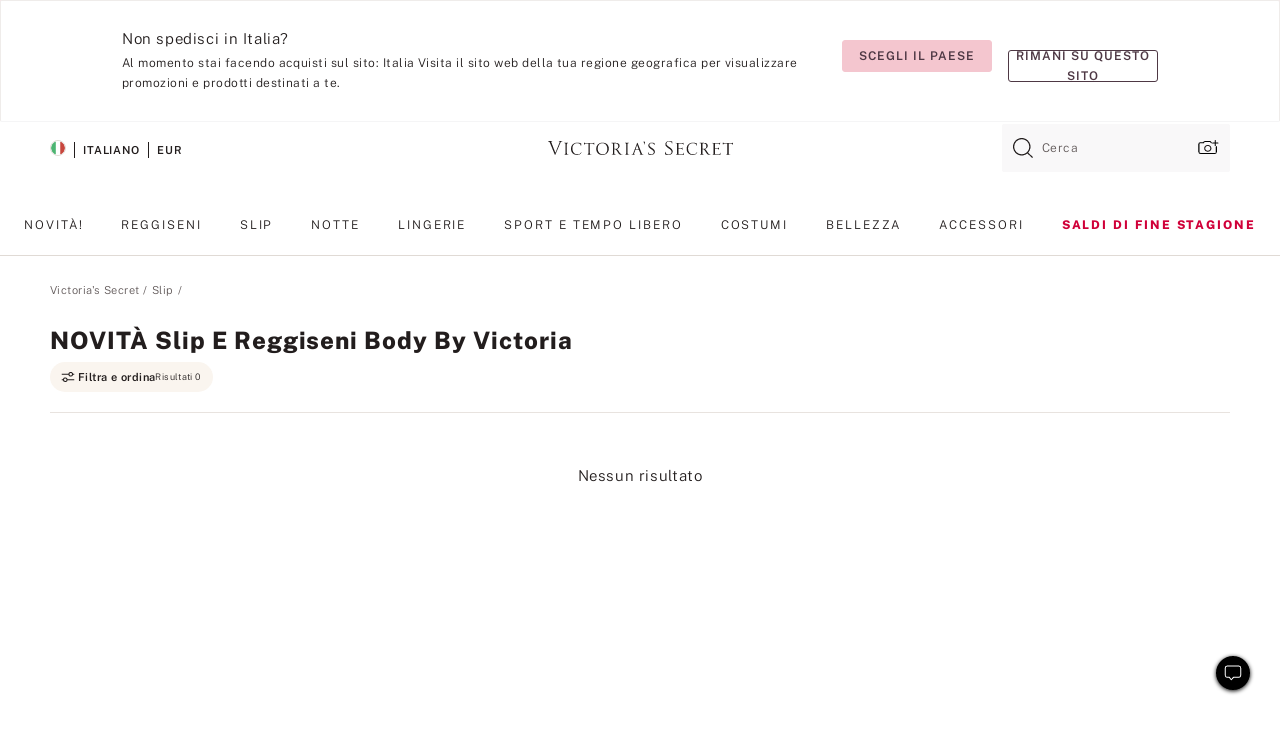

--- FILE ---
content_type: text/html;charset=UTF-8
request_url: https://it.victoriassecret.com/it/vs/panties/body-by-victoria-collection?filter=size%3AS
body_size: 4817
content:
<!DOCTYPE html><html lang="it" class="desktop " data-theme="vs" data-brand="vs" data-basic="true"><head><script id="earlyBootstrap">(()=>{const e=document.cookie,t=e.indexOf("APPTYPE="),a=document.documentElement.classList,s=document.currentScript.dataset;if(t>=0){a.add("is-app");const i=t+8,r=e.slice(i);let n="";r.startsWith("IOSHANDHELD")?(a.add("is-app-ios"),s.appPlatform="ios",n=e.slice(i+12)):r.startsWith("ANDROIDHANDHELD")&&(a.add("is-app-android"),s.appPlatform="android",n=e.slice(i+16)),n.startsWith("VS")?s.appBrand="vs":n.startsWith("PN")&&(s.appBrand="pn"),s.appPlatform&&s.appBrand&&(s.appType=s.appPlatform+"-"+s.appBrand)}if(("true"===new URL(window.location.href).searchParams.get("isNativeShopTabEnabled")||"true"===sessionStorage.getItem("isNativeShopTabEnabled"))&&(document.documentElement.classList.add("is-native-shop-tab-enabled"),sessionStorage.setItem("isNativeShopTabEnabled","true")),performance.getEntriesByType)for(const{serverTiming:e}of performance.getEntriesByType("navigation"))if(e)for(const{name:t,description:a}of e)"ssrStatus"===t?s.ssrStatus=a:"basicStatus"===t?s.basicStatus=a:"renderSource"===t?s.renderSource=a:"peceActive"===t&&(s.peceActive=a)})();</script><meta charSet="utf-8"/><meta name="viewport" id="viewport-settings" content="width=device-width, initial-scale=1, minimum-scale=1"/><meta property="og:type" content="website"/><meta property="og:site_name" content="Victoria&#x27;s Secret"/><meta name="twitter:site" content="@VictoriasSecret"/><meta property="og:image" content="https://www.victoriassecret.com/assets/m4962-Um5P08hyQ0YL8s9SLn9RQ/images/default-share.png"/><meta name="twitter:card" content="summary_large_image"/><meta property="og:title" content="NOVITÀ Slip e reggiseni Body by Victoria – Victoria&#x27;s Secret"/><meta name="description" content="Scopri la nostra NUOVA collezione di slip e reggiseni Body by Victoria di Victoria&#39;s Secret per trovare il look perfetto. Solo su Victoria&#39;s Secret."/><meta property="og:description" content="Scopri la nostra NUOVA collezione di slip e reggiseni Body by Victoria di Victoria&#39;s Secret per trovare il look perfetto. Solo su Victoria&#39;s Secret."/><link rel="icon" sizes="48x48" href="https://it.victoriassecret.com/assets/m4962-Um5P08hyQ0YL8s9SLn9RQ/favicon.ico"/><link rel="apple-touch-icon" sizes="180x180" href="https://www.victoriassecret.com/assets/m4962-Um5P08hyQ0YL8s9SLn9RQ/images/apple-touch-icon.png"/><link rel="apple-touch-icon" href="https://www.victoriassecret.com/assets/m4962-Um5P08hyQ0YL8s9SLn9RQ/images/apple-touch-icon.png"/><link rel="icon" sizes="192x192" href="https://www.victoriassecret.com/assets/m4962-Um5P08hyQ0YL8s9SLn9RQ/images/android-chrome-192x192.png"/><meta name="format-detection" content="telephone=no"/> <link rel="alternate" mpdisurl href="https://www.victoriassecret.com/us/vs/panties/body-by-victoria-collection" hrefLang="x-default"/><link rel="alternate" mpdisurl href="https://www.victoriassecret.com/at/vs/panties/body-by-victoria-collection" hrefLang="en-AT"/><link rel="alternate" mpdisurl href="https://www.victoriassecret.com/au/vs/panties/body-by-victoria-collection" hrefLang="en-AU"/><link rel="alternate" mpdisurl href="https://www.victoriassecret.com/be/vs/panties/body-by-victoria-collection" hrefLang="en-BE"/><link rel="alternate" mpdisurl href="https://www.victoriassecret.com/ca/vs/panties/body-by-victoria-collection" hrefLang="en-CA"/><link rel="alternate" mpdisurl href="https://www.victoriassecret.com/ch/vs/panties/body-by-victoria-collection" hrefLang="en-CH"/><link rel="alternate" mpdisurl href="https://www.victoriassecret.com/cz/vs/panties/body-by-victoria-collection" hrefLang="en-CZ"/><link rel="alternate" mpdisurl href="https://www.victoriassecret.com/de/vs/panties/body-by-victoria-collection" hrefLang="en-DE"/><link rel="alternate" mpdisurl href="https://www.victoriassecret.com/fr/vs/panties/body-by-victoria-collection" hrefLang="en-FR"/><link rel="alternate" mpdisurl href="https://www.victoriassecret.com/gr/vs/panties/body-by-victoria-collection" hrefLang="en-GR"/><link rel="alternate" mpdisurl href="https://www.victoriassecret.com/hk/vs/panties/body-by-victoria-collection" hrefLang="en-HK"/><link rel="alternate" mpdisurl href="https://www.victoriassecret.com/in/vs/panties/body-by-victoria-collection" hrefLang="en-IN"/><link rel="alternate" mpdisurl href="https://www.victoriassecret.com/jp/vs/panties/body-by-victoria-collection" hrefLang="en-JP"/><link rel="alternate" mpdisurl href="https://www.victoriassecret.com/kr/vs/panties/body-by-victoria-collection" hrefLang="en-KR"/><link rel="alternate" mpdisurl href="https://www.victoriassecret.com/mx/vs/panties/body-by-victoria-collection" hrefLang="en-MX"/><link rel="alternate" mpdisurl href="https://www.victoriassecret.com/nl/vs/panties/body-by-victoria-collection" hrefLang="en-NL"/><link rel="alternate" mpdisurl href="https://www.victoriassecret.com/no/vs/panties/body-by-victoria-collection" hrefLang="en-NO"/><link rel="alternate" mpdisurl href="https://www.victoriassecret.com/nz/vs/panties/body-by-victoria-collection" hrefLang="en-NZ"/><link rel="alternate" mpdisurl href="https://www.victoriassecret.com/ro/vs/panties/body-by-victoria-collection" hrefLang="en-RO"/><link rel="alternate" mpdisurl href="https://www.victoriassecret.com/se/vs/panties/body-by-victoria-collection" hrefLang="en-SE"/><link rel="alternate" mpdisurl href="https://www.victoriassecret.com/sg/vs/panties/body-by-victoria-collection" hrefLang="en-SG"/><link rel="alternate" mpdisurl href="https://www.victoriassecret.com/sk/vs/panties/body-by-victoria-collection" hrefLang="en-SK"/><link rel="alternate" mpdisurl href="https://www.victoriassecret.com/us/vs/panties/body-by-victoria-collection" hrefLang="en-US"/><link rel="alternate" mpdisurl href="https://fr.victoriassecret.com/be/vs/panties/body-by-victoria-collection" hrefLang="fr-BE"/><link rel="alternate" mpdisurl href="https://fr.victoriassecret.com/bf/vs/panties/body-by-victoria-collection" hrefLang="fr-BF"/><link rel="alternate" mpdisurl href="https://fr.victoriassecret.com/ch/vs/panties/body-by-victoria-collection" hrefLang="fr-CH"/><link rel="alternate" mpdisurl href="https://fr.victoriassecret.com/fr/vs/panties/body-by-victoria-collection" hrefLang="fr-FR"/><link rel="alternate" mpdisurl href="https://frca.victoriassecret.com/ca/vs/panties/body-by-victoria-collection" hrefLang="fr-CA"/><link rel="alternate" mpdisurl href="https://de.victoriassecret.com/at/vs/panties/body-by-victoria-collection" hrefLang="de-AT"/><link rel="alternate" mpdisurl href="https://de.victoriassecret.com/ch/vs/panties/body-by-victoria-collection" hrefLang="de-CH"/><link rel="alternate" mpdisurl href="https://de.victoriassecret.com/de/vs/panties/body-by-victoria-collection" hrefLang="de-DE"/><link rel="alternate" mpdisurl href="https://it.victoriassecret.com/it/vs/panties/body-by-victoria-collection" hrefLang="it-IT"/><link rel="alternate" mpdisurl href="https://ja.victoriassecret.com/jp/vs/panties/body-by-victoria-collection" hrefLang="ja-JP"/><link rel="alternate" mpdisurl href="https://ko.victoriassecret.com/kr/vs/panties/body-by-victoria-collection" hrefLang="ko-KR"/><link rel="alternate" mpdisurl href="https://pl.victoriassecret.com/pl/vs/panties/body-by-victoria-collection" hrefLang="pl-PL"/><link rel="alternate" mpdisurl href="https://es.victoriassecret.com/es/vs/panties/body-by-victoria-collection" hrefLang="es-ES"/><link rel="alternate" mpdisurl href="https://sp.victoriassecret.com/ar/vs/panties/body-by-victoria-collection" hrefLang="es-AR"/><link rel="alternate" mpdisurl href="https://sp.victoriassecret.com/bo/vs/panties/body-by-victoria-collection" hrefLang="es-BO"/><link rel="alternate" mpdisurl href="https://sp.victoriassecret.com/bz/vs/panties/body-by-victoria-collection" hrefLang="es-BZ"/><link rel="alternate" mpdisurl href="https://sp.victoriassecret.com/cl/vs/panties/body-by-victoria-collection" hrefLang="es-CL"/><link rel="alternate" mpdisurl href="https://sp.victoriassecret.com/co/vs/panties/body-by-victoria-collection" hrefLang="es-CO"/><link rel="alternate" mpdisurl href="https://sp.victoriassecret.com/cr/vs/panties/body-by-victoria-collection" hrefLang="es-CR"/><link rel="alternate" mpdisurl href="https://sp.victoriassecret.com/do/vs/panties/body-by-victoria-collection" hrefLang="es-DO"/><link rel="alternate" mpdisurl href="https://sp.victoriassecret.com/ec/vs/panties/body-by-victoria-collection" hrefLang="es-EC"/><link rel="alternate" mpdisurl href="https://sp.victoriassecret.com/gt/vs/panties/body-by-victoria-collection" hrefLang="es-GT"/><link rel="alternate" mpdisurl href="https://sp.victoriassecret.com/hn/vs/panties/body-by-victoria-collection" hrefLang="es-HN"/><link rel="alternate" mpdisurl href="https://sp.victoriassecret.com/mx/vs/panties/body-by-victoria-collection" hrefLang="es-MX"/><link rel="alternate" mpdisurl href="https://sp.victoriassecret.com/ni/vs/panties/body-by-victoria-collection" hrefLang="es-NI"/><link rel="alternate" mpdisurl href="https://sp.victoriassecret.com/pa/vs/panties/body-by-victoria-collection" hrefLang="es-PA"/><link rel="alternate" mpdisurl href="https://sp.victoriassecret.com/pe/vs/panties/body-by-victoria-collection" hrefLang="es-PE"/><link rel="alternate" mpdisurl href="https://sp.victoriassecret.com/py/vs/panties/body-by-victoria-collection" hrefLang="es-PY"/><link rel="alternate" mpdisurl href="https://sp.victoriassecret.com/sv/vs/panties/body-by-victoria-collection" hrefLang="es-SV"/><link rel="alternate" mpdisurl href="https://sp.victoriassecret.com/us/vs/panties/body-by-victoria-collection" hrefLang="es-US"/><link rel="alternate" mpdisurl href="https://sp.victoriassecret.com/uy/vs/panties/body-by-victoria-collection" hrefLang="es-UY"/><link rel="alternate" mpdisurl href="https://sp.victoriassecret.com/ve/vs/panties/body-by-victoria-collection" hrefLang="es-VE"/><link rel="alternate" mpdisurl href="https://nl.victoriassecret.com/nl/vs/panties/body-by-victoria-collection" hrefLang="nl-NL"/><link href="https://it.victoriassecret.com/assets/m4962-Um5P08hyQ0YL8s9SLn9RQ/templates/ssr-collection/desktop/style.css" rel="stylesheet"/><title>NOVITÀ Slip e reggiseni Body by Victoria – Victoria&#x27;s Secret</title><style data-styled="" data-styled-version="5.3.9">.huVxo{-webkit-animation:fadein 1s ease-in;animation:fadein 1s ease-in;margin:0 auto;}/*!sc*/
@-webkit-keyframes fadein{0%{opacity:0;}50%{opacity:0;}100%{opacity:1;}}/*!sc*/
@keyframes fadein{0%{opacity:0;}50%{opacity:0;}100%{opacity:1;}}/*!sc*/
data-styled.g1493[id="sc-hhncp1-0"]{content:"huVxo,"}/*!sc*/
.hIWGSz{position:absolute;inset:0;display:-webkit-box;display:-webkit-flex;display:-ms-flexbox;display:flex;-webkit-box-pack:center;-webkit-justify-content:center;-ms-flex-pack:center;justify-content:center;-webkit-align-items:center;-webkit-box-align:center;-ms-flex-align:center;align-items:center;}/*!sc*/
data-styled.g1494[id="sc-17pbkyn-0"]{content:"hIWGSz,"}/*!sc*/
.kyFYCC{bottom:-100px;right:0;margin:1rem;-webkit-animation:slidein 750ms ease-out 10s forwards;animation:slidein 750ms ease-out 10s forwards;}/*!sc*/
data-styled.g1495[id="sc-17pbkyn-1"]{content:"kyFYCC,"}/*!sc*/
.jMLnnC{position:absolute;top:0;width:100%;}/*!sc*/
.jMLnnC .fabric-masthead-static-brandbar{width:100%;margin:0;}/*!sc*/
.jMLnnC .fabric-masthead-static-brandbar > .fabric-masthead-static-brandbar-smo-holder{height:40px;background-color:#f9e2e7;}/*!sc*/
.jMLnnC .fabric-masthead-static-brandbar > .fabric-masthead-static-brandbar-container{height:40px;background-color:#f7f7f8;}/*!sc*/
.jMLnnC .fabric-masthead-logo-area{width:100%;-webkit-box-pack:center;-webkit-justify-content:center;-ms-flex-pack:center;justify-content:center;-webkit-justify-content:center;}/*!sc*/
.jMLnnC .fabric-masthead-logo-area.fabric-layout-breakpoints .fabric-static-masthead-logo{-webkit-flex:0 0 275px;-ms-flex:0 0 275px;flex:0 0 275px;height:40px;margin:24px auto 50px;background-color:#f5f5f6;border-radius:3px;}/*!sc*/
.jMLnnC .fabric-masthead-category-nav-item .fabric-masthead-category-nav-link{height:20px;width:90px;background-color:#f5f5f6;padding:0.334rem 0.334rem 0.334rem 4px;display:block;text-transform:uppercase;position:relative;}/*!sc*/
.jMLnnC .fabric-masthead-category-nav-item{margin-right:20px;border-radius:3px;}/*!sc*/
.jMLnnC .fabric-masthead-logo-area{display:-webkit-box;display:-webkit-flex;display:-ms-flexbox;display:flex;height:115px;-webkit-box-pack:justify;-webkit-justify-content:space-between;-ms-flex-pack:justify;justify-content:space-between;-webkit-align-items:center;-webkit-box-align:center;-ms-flex-align:center;align-items:center;}/*!sc*/
.jMLnnC .fabric-masthead-category-nav-menu{width:944px;display:-webkit-box;display:-webkit-flex;display:-ms-flexbox;display:flex;margin:0 auto;-webkit-box-pack:justify;-webkit-justify-content:space-between;-ms-flex-pack:justify;justify-content:space-between;-webkit-align-items:center;-webkit-box-align:center;-ms-flex-align:center;align-items:center;}/*!sc*/
[data-device='desktop'] .sc-d7p3b7-0 .fabric-masthead-category-nav-item{padding-bottom:0.334rem;}/*!sc*/
data-styled.g1496[id="sc-d7p3b7-0"]{content:"jMLnnC,"}/*!sc*/
</style><link rel="preconnect" href="https://it-api.victoriassecret.com/" crossorigin="use-credentials"/>
<link rel="stylesheet" type="text/css" href="https://it.victoriassecret.com/custom_CSS/mpCSS.css?mptest=2">
</head><body class="fabric vs"><div class="fabric-toast-traffic-control"></div><div class="reactContainer" id="componentContainer" data-hydrate="true"><header class="fabric-masthead-component sc-d7p3b7-0 jMLnnC"><div class="fabric-masthead-static-brandbar"><div class="fabric-masthead-static-brandbar-smo-holder"></div><div class="fabric-masthead-static-brandbar-container"></div></div><div class="fabric-masthead-logo-area fabric-layout-breakpoints"><h1 class="fabric-static-masthead-logo"></h1></div><nav class="fabric-masthead-static-category-nav-component"><ul class="fabric-masthead-category-nav-menu" role="menu"><li class="fabric-masthead-category-nav-item" role="none"><a class="fabric-masthead-category-nav-link"></a></li><li class="fabric-masthead-category-nav-item" role="none"><a class="fabric-masthead-category-nav-link"></a></li><li class="fabric-masthead-category-nav-item" role="none"><a class="fabric-masthead-category-nav-link"></a></li><li class="fabric-masthead-category-nav-item" role="none"><a class="fabric-masthead-category-nav-link"></a></li><li class="fabric-masthead-category-nav-item" role="none"><a class="fabric-masthead-category-nav-link"></a></li><li class="fabric-masthead-category-nav-item" role="none"><a class="fabric-masthead-category-nav-link"></a></li><li class="fabric-masthead-category-nav-item" role="none"><a class="fabric-masthead-category-nav-link"></a></li><li class="fabric-masthead-category-nav-item" role="none"><a class="fabric-masthead-category-nav-link"></a></li><li class="fabric-masthead-category-nav-item" role="none"><a class="fabric-masthead-category-nav-link"></a></li></ul></nav></header><div class="fabric-page-loading"><div class="fabric-page-spinner sc-17pbkyn-0 hIWGSz"><div class="fabric-spinner-element sc-hhncp1-0 huVxo"><div><span class="fabric-hide-a11y-element">Caricamento...</span></div><div></div><div></div><div></div><div></div><div></div><div></div><div></div><div></div><div></div><div></div><div></div></div></div><div class="fabric-toast-utility static-site"><div class="toast-container"><strong>Il caricamento della pagina richiede più tempo del previsto.</strong></div></div></div></div><div class="fabric-dialog-container"></div><div class="fabric-salesforce-chat-dialog"></div><script id="brastrap-data" type="application/json">{"endpoints":[{"key":"analyticsCore","context":"analytics","version":"v3","path":"global","www":false,"pci":false},{"key":"authStatus","context":"auth","version":"v27","path":"status","method":"POST","prioritized":true,"www":false,"pci":false},{"key":"featureFlags","context":"experience","version":"v4","path":"feature-flags","www":false,"pci":false,"prioritized":true,"timeout":7000,"queryWhitelist":["cm_mmc"]},{"key":"countryList","context":"settings","version":"v3","path":"countries","www":false,"pci":false},{"key":"languageList","context":"settings","version":"v3","path":"languages","www":false,"pci":false},{"key":"dataPrivacyRightsGPCSettings","context":"dataprivacyrights","version":"v7","path":"jwt","www":false,"pci":false},{"key":"zipGating","context":"gatingexperience","version":"v1","path":"sddgating","www":false,"pci":false,"prioritized":true},{"key":"environment","context":"assets","version":"m4962-Um5P08hyQ0YL8s9SLn9RQ","path":"settings.json","www":true,"pci":false},{"key":"navigations","context":"navigations","version":"v9","path":"navigations?channel=victorias-secret-desktop-tablet-eu","www":false,"pci":false,"queryWhitelist":["cm_mmc"]},{"key":"bagCount","context":"orders","version":"v38","path":"bag/count","www":false,"pci":false,"overrides":{"featureFlags.dimensions[dimension=F302].active=C":{"version":"v39","path":"bag/count"}}},{"key":"breadcrumbs","context":"breadcrumbs","version":"v4","path":"breadcrumbs?collectionId=050a8aff-b3e1-489a-8267-3984011357e9","www":false,"pci":false,"queryWhitelist":["collectionId"]},{"key":"collectionPage","context":"collectionheaders","version":"v9","path":"?collectionId=050a8aff-b3e1-489a-8267-3984011357e9","www":false,"pci":false,"queryWhitelist":["cm_mmc"]},{"key":"collectionEnsembles","context":"stacksensemble","version":"v4","path":"?brand=vs&collectionId=050a8aff-b3e1-489a-8267-3984011357e9","www":false,"pci":false,"queryWhitelist":["cm_mmc","brand","stackId"]},{"key":"collectionFilters","context":"filters","version":"v21","path":"?collectionId=050a8aff-b3e1-489a-8267-3984011357e9&isPersonalized=true","www":false,"pci":false,"queryWhitelist":["filter","storeId","isFilterEnhanced"],"overrides":{"featureFlags.dimensions[dimension=F810].active=C":{"path":"?collectionId=050a8aff-b3e1-489a-8267-3984011357e9&isPersonalized=true&isFilterEnhanced=true"},"featureFlags.dimensions[dimension=F539].active=C":{"version":"v22"},"featureFlags.dimensions[dimension=F539].active=D":{"version":"v23"}}},{"key":"collectionStacks","context":"stacks","version":"v41","path":"?brand=vs&collectionId=050a8aff-b3e1-489a-8267-3984011357e9&orderBy={{orderBy}}&maxSwatches=8&isPersonalized=true&isWishlistEnabled=true&recCues=true","www":false,"pci":false,"queryWhitelist":["cm_mmc","brand","filter","orderBy","stackId","storeId"],"overrides":{"featureFlags.dimensions[dimension=F809].active=C":{"version":"v42"},"featureFlags.dimensions[dimension=F539].active=C":{"version":"v43"},"featureFlags.dimensions[dimension=F539].active=C&&featureFlags.dimensions[dimension=F809].active=C":{"version":"v44"},"featureFlags.dimensions[dimension=F539].active=D":{"version":"v45"},"featureFlags.dimensions[dimension=F539].active=D&&featureFlags.dimensions[dimension=F809].active=C":{"version":"v46"}}},{"key":"brandConfigs","context":"settings","version":"v3","path":"brandconfigs?brand=vs&region=international","www":false,"pci":false,"queryWhitelist":["brand","region"]}],"icons":["/assets/m4962-Um5P08hyQ0YL8s9SLn9RQ/react/icon/brand.svg","/assets/m4962-Um5P08hyQ0YL8s9SLn9RQ/react/icon/main.svg","/assets/m4962-Um5P08hyQ0YL8s9SLn9RQ/react/icon/third-party.svg","/assets/m4962-Um5P08hyQ0YL8s9SLn9RQ/react/icon/exclude.svg"],"scripts":[],"settings":{"apiUrl":"https://it-api.victoriassecret.com","pciApiUrl":"https://api2.victoriassecret.com"}}</script><script id="reactLibrary" src="https://www.victoriassecret.com/assets/m4962-Um5P08hyQ0YL8s9SLn9RQ/desktop/react-18.js" defer=""></script><script id="sentryReactSdk" src="https://www.victoriassecret.com/assets/m4962-Um5P08hyQ0YL8s9SLn9RQ/desktop/sentry-react-sdk.js" defer=""></script><script id="brastrap" src="https://it.victoriassecret.com/assets/m4962-Um5P08hyQ0YL8s9SLn9RQ/brastrap.js" defer=""></script><!-- mp_trans_schedule_disable_start 149 --><script id="clientProps" type="application/json">{"apiData":{"cmsPage":{"oldPath":"","path":"/vs/panties/body-by-victoria-collection","template":"collection","collectionId":"050a8aff-b3e1-489a-8267-3984011357e9","channel":"victorias-secret-desktop-tablet-eu","meta":{"id":"050a8aff-b3e1-489a-8267-3984011357e9","name":"","language":"","title":"NOVITÀ Slip e reggiseni Body by Victoria","displayOn":"desktop","seoEvergreen":"off","metaTitle":"NEW Body by Victoria Panties & Bras - Victoria's Secret","metaDescription":"Scopri la nostra NUOVA collezione di slip e reggiseni Body by Victoria di Victoria's Secret per trovare il look perfetto. Solo su Victoria's Secret.","canonicalUrl":"https://it.victoriassecret.com/it/vs/panties/body-by-victoria-collection"},"analytics":{"page_category":"NEW Body by Victoria Panties & Bras collection","category_id":"PANTIES","page_type":"collection","page_category_id":"VS|PANTIES|BODY-BY-VICTORIA-COLLECTION","parent_category_id":"VS|PANTIES"},"redirect":{}}},"apiResponses":{},"brand":"vs","buildId":"m4962-Um5P08hyQ0YL8s9SLn9RQ","category":"panties","cmsPageChannel":"victorias-secret-desktop-tablet-eu","countryCode":"it","deployEnv":{"wwwOrigin":"https://it.victoriassecret.com/","apiOrigin":"https://it-api.victoriassecret.com","apiPciOrigin":"https://api2.victoriassecret.com","languageDomainSuffix":".victoriassecret.com","englishDomainPrefix":"www","assetsOrigin":"https://it.victoriassecret.com/","assetsContext":"/assets","languageDomains":{"de.victoriassecret.com":{"domainCode":"de"},"es.victoriassecret.com":{"domainCode":"es"},"fr.victoriassecret.com":{"domainCode":"fr"},"frca.victoriassecret.com":{"domainCode":"frca"},"it.victoriassecret.com":{"domainCode":"it"},"ja.victoriassecret.com":{"domainCode":"ja"},"ko.victoriassecret.com":{"domainCode":"ko"},"pl.victoriassecret.com":{"domainCode":"pl"},"sp.victoriassecret.com":{"domainCode":"sp"}}},"deviceType":"desktop","deployEnvName":"production","endpoints":[{"key":"analyticsCore","context":"analytics","version":"v3","path":"global","www":false,"pci":false},{"key":"authStatus","context":"auth","version":"v27","path":"status","method":"POST","prioritized":true,"www":false,"pci":false},{"key":"featureFlags","context":"experience","version":"v4","path":"feature-flags","www":false,"pci":false,"prioritized":true,"timeout":7000,"queryWhitelist":["cm_mmc"]},{"key":"countryList","context":"settings","version":"v3","path":"countries","www":false,"pci":false},{"key":"languageList","context":"settings","version":"v3","path":"languages","www":false,"pci":false},{"key":"dataPrivacyRightsGPCSettings","context":"dataprivacyrights","version":"v7","path":"jwt","www":false,"pci":false},{"key":"zipGating","context":"gatingexperience","version":"v1","path":"sddgating","www":false,"pci":false,"prioritized":true},{"key":"environment","context":"assets","version":"m4962-Um5P08hyQ0YL8s9SLn9RQ","path":"settings.json","www":true,"pci":false},{"key":"navigations","context":"navigations","version":"v9","path":"navigations?channel=victorias-secret-desktop-tablet-eu","www":false,"pci":false,"queryWhitelist":["cm_mmc"]},{"key":"bagCount","context":"orders","version":"v38","path":"bag/count","www":false,"pci":false,"overrides":{"featureFlags.dimensions[dimension=F302].active=C":{"version":"v39","path":"bag/count"}}},{"key":"breadcrumbs","context":"breadcrumbs","version":"v4","path":"breadcrumbs?collectionId=050a8aff-b3e1-489a-8267-3984011357e9","www":false,"pci":false,"queryWhitelist":["collectionId"]},{"key":"collectionPage","context":"collectionheaders","version":"v9","path":"?collectionId=050a8aff-b3e1-489a-8267-3984011357e9","www":false,"pci":false,"queryWhitelist":["cm_mmc"]},{"key":"collectionEnsembles","context":"stacksensemble","version":"v4","path":"?brand=vs&collectionId=050a8aff-b3e1-489a-8267-3984011357e9","www":false,"pci":false,"queryWhitelist":["cm_mmc","brand","stackId"]},{"key":"collectionFilters","context":"filters","version":"v21","path":"?collectionId=050a8aff-b3e1-489a-8267-3984011357e9&isPersonalized=true","www":false,"pci":false,"queryWhitelist":["filter","storeId","isFilterEnhanced"],"overrides":{"featureFlags.dimensions[dimension=F810].active=C":{"path":"?collectionId=050a8aff-b3e1-489a-8267-3984011357e9&isPersonalized=true&isFilterEnhanced=true"},"featureFlags.dimensions[dimension=F539].active=C":{"version":"v22"},"featureFlags.dimensions[dimension=F539].active=D":{"version":"v23"}}},{"key":"collectionStacks","context":"stacks","version":"v41","path":"?brand=vs&collectionId=050a8aff-b3e1-489a-8267-3984011357e9&orderBy={{orderBy}}&maxSwatches=8&isPersonalized=true&isWishlistEnabled=true&recCues=true","www":false,"pci":false,"queryWhitelist":["cm_mmc","brand","filter","orderBy","stackId","storeId"],"overrides":{"featureFlags.dimensions[dimension=F809].active=C":{"version":"v42"},"featureFlags.dimensions[dimension=F539].active=C":{"version":"v43"},"featureFlags.dimensions[dimension=F539].active=C&&featureFlags.dimensions[dimension=F809].active=C":{"version":"v44"},"featureFlags.dimensions[dimension=F539].active=D":{"version":"v45"},"featureFlags.dimensions[dimension=F539].active=D&&featureFlags.dimensions[dimension=F809].active=C":{"version":"v46"}}},{"key":"brandConfigs","context":"settings","version":"v3","path":"brandconfigs?brand=vs&region=international","www":false,"pci":false,"queryWhitelist":["brand","region"]}],"languageCode":"it","react18Mode":false,"renderType":"basic","sanitizedUrl":"https://it.victoriassecret.com/it/vs/panties/body-by-victoria-collection","timestamp":1768878233254,"enableSentry":true}</script><!-- mp_trans_schedule_disable_end 149 --><script src="https://it.victoriassecret.com/assets/m4962-Um5P08hyQ0YL8s9SLn9RQ/desktop/runtime.js" defer=""></script><script src="https://it.victoriassecret.com/assets/m4962-Um5P08hyQ0YL8s9SLn9RQ/desktop/5641.js" defer=""></script><script src="https://it.victoriassecret.com/assets/m4962-Um5P08hyQ0YL8s9SLn9RQ/desktop/573.js" defer=""></script><script src="https://it.victoriassecret.com/assets/m4962-Um5P08hyQ0YL8s9SLn9RQ/desktop/6863.js" defer=""></script><script src="https://it.victoriassecret.com/assets/m4962-Um5P08hyQ0YL8s9SLn9RQ/desktop/9300.js" defer=""></script><script src="https://it.victoriassecret.com/assets/m4962-Um5P08hyQ0YL8s9SLn9RQ/desktop/8776.js" defer=""></script><script src="https://it.victoriassecret.com/assets/m4962-Um5P08hyQ0YL8s9SLn9RQ/desktop/1440.js" defer=""></script><script src="https://it.victoriassecret.com/assets/m4962-Um5P08hyQ0YL8s9SLn9RQ/desktop/5801.js" defer=""></script><script src="https://it.victoriassecret.com/assets/m4962-Um5P08hyQ0YL8s9SLn9RQ/desktop/2316.js" defer=""></script><script src="https://it.victoriassecret.com/assets/m4962-Um5P08hyQ0YL8s9SLn9RQ/desktop/685.js" defer=""></script><script src="https://it.victoriassecret.com/assets/m4962-Um5P08hyQ0YL8s9SLn9RQ/desktop/6817.js" defer=""></script><script src="https://it.victoriassecret.com/assets/m4962-Um5P08hyQ0YL8s9SLn9RQ/desktop/420.js" defer=""></script><script src="https://it.victoriassecret.com/assets/m4962-Um5P08hyQ0YL8s9SLn9RQ/desktop/1405.js" defer=""></script><script src="https://it.victoriassecret.com/assets/m4962-Um5P08hyQ0YL8s9SLn9RQ/templates/ssr-collection/desktop/index.js" defer=""></script></body>
<!-- MP Google Tag Manager -->
<script nonce="mpgtmdply">(function(w,d,s,l,i){w[l]=w[l]||[];w[l].push({'gtm.start':
new Date().getTime(),event:'gtm.js'});var f=d.getElementsByTagName(s)[0],
j=d.createElement(s),dl=l!='dataLayer'?'&l='+l:'';j.async=true;j.src=
'https://www.googletagmanager.com/gtm.js?id='+i+dl;f.parentNode.insertBefore(j,f);
})(window,document,'script','mpDataLayer','GTM-NKJ73QTQ');</script>
<!-- End Google Tag Manager -->

<!-- MP Google Tag Manager (noscript) -->
<noscript><iframe src="https://www.googletagmanager.com/ns.html?id=GTM-NKJ73QTQ"
height="0" width="0" style="display:none;visibility:hidden"></iframe></noscript>
<!-- End Google Tag Manager (noscript) -->

<!--Processed by MotionPoint's TransMotion (r) translation engine v22.36.0 12/23/2025. Copyright© 2003-2026 MotionPoint Corporation. All Rights Reserved. This product is protected under one or more of the following US patents: 7584216, 7580960, 7627479, 7627817, 7996417, 8065294. Other patents pending.--></html>

--- FILE ---
content_type: text/javascript;charset=UTF-8
request_url: https://it.victoriassecret.com/assets/m4962-Um5P08hyQ0YL8s9SLn9RQ/brastrap.js
body_size: 7303
content:
(()=>{"use strict";var e={};const t=e=>"function"==typeof e,r=e=>void 0!==e,n=e=>"string"==typeof e,o=e=>n(e)&&e.length>0,s=t(a=o)?function(){return!a(...arguments)}:()=>!a;var a;const i=e=>null===e,c=e=>void 0===e,l=Array.isArray,u=e=>l(e)&&e.length>0,d=(e,t)=>u(e)?e.map(String):o(e)?e.split("."):t,g=(e,r,n)=>{if(t(r))return r(e)?e:n},p=(e,t,n)=>{const o=d(t);if(c(o))return n;let a,l=e;do{if(a=o.shift(),i(l)||c(l)||s(a))return n;l=l[a]}while(o.length>0);return g(l,r,n)},y=(e,t)=>r(t)?p(e,t):e,m=(e,r)=>t(y(e,r)),h=e=>Boolean(e)&&"object"==typeof e,f=Object.keys,v=(()=>{const e=[1,2,3],t=f(e);return e.length!==t.length?e=>e.map(((e,t)=>String(t))):f})(),w=e=>l(e)?v(e):h(e)?f(e):[],S=e=>h(e)&&!l(e),b=(e,t)=>g(e,S,g(t,r,{})),E=(e,t,r,n)=>g(p(e,t),r,n),C=(e,t,n)=>E(e,t,l,g(n,r,[])),K=(e,t,r)=>{if(e){const n=r.createElement("script");n.src=e,t.insertAdjacentElement("afterend",n)}},$=(e,t)=>S(y(e,t)),I=e=>"boolean"==typeof e,P=Number.isInteger,U=Number.isNaN,k=e=>S(e)&&w(e).length>0,A=e=>"number"==typeof e&&!U(e),R=e=>e===String(parseInt(e,10)),x=e=>{if(s(e))return!1;const t=e.trim();return o(t)&&A(Number(t))},T=(e,t)=>l(y(e,t)),B=(e,t)=>I(y(e,t)),O=(e,t)=>r(y(e,t)),L=(e,t)=>P(y(e,t)),M=(e,t)=>U(y(e,t)),j=(e,t)=>u(y(e,t)),N=(e,t)=>k(y(e,t)),D=(e,t)=>o(y(e,t)),_=(e,t)=>i(y(e,t)),q=(e,t)=>A(y(e,t)),F=(e,t)=>n(y(e,t)),z=(e,t)=>R(y(e,t)),W=(e,t)=>x(y(e,t)),H=(e,t)=>c(y(e,t)),G=e=>{switch(e){case T:return l;case B:return I;case O:return r;case m:return t;case L:return P;case M:return U;case j:return u;case N:return k;case D:return o;case _:return i;case q:return A;case $:return S;case F:return n;case z:return R;case W:return x;case H:return c;default:return e}},V=(e,t)=>e.length===t.length&&e.every(((e,r)=>J(e,t[r]))),J=(e,t)=>e===t||(l(e)&&l(t)?V(e,t):!(!h(e)||!h(t))&&((e,t)=>{const r=w(e),n=w(t);return r.sort(),n.sort(),!!V(r,n)&&r.every((r=>J(e[r],t[r])))})(e,t)),Y=(e,r)=>{if(!l(e))return[];if(!t(r))return e;let n=!0;const o=e.map(((t,o)=>{const s=r(t,o,e);return s!==t&&(n=!1),s}));return n?e:o},Z=function(){for(var e=arguments.length,t=new Array(e),r=0;r<e;r++)t[r]=arguments[r];return Object.assign.apply(null,[{}].concat(Y(t,b)))},Q=function(){for(var e=arguments.length,t=new Array(e),r=0;r<e;r++)t[r]=arguments[r];const n=t.shift();return!!k(n)&&t.every((e=>((e,t)=>{const r=d(t);if(r.length>1){const t=r.pop();return Q(p(e,r),t)}return Object.prototype.hasOwnProperty.call(e,t)})(n,e)))},X=(e,r)=>(t(r)&&(l(e)?e.forEach(r):h(e)&&((e,t)=>{const r=w(e);r.forEach((n=>t(e[n],n,r,e)))})(e,r)),e),ee=(e,t,r)=>r.length?e(t,...r):t,te=e=>!(e.length<3)&&t(((e,t)=>{if(!l(e))return;const{length:r}=e;return e[((e,t,r)=>{if(!A(e))return;const n=g(0,A,-1/0),o=g(r,A,1/0);return Math.min(Math.max(e,n),o)})(r+g(t,P,0),0,r-1)]})(e,-1)),re=function(){for(var e=arguments.length,t=new Array(e),n=0;n<e;n++)t[n]=arguments[n];const o=te(t)?t.pop():void 0;let s=t.filter(r);if(s.length<2)return s[0];const a=s.shift(),i=s.shift();let u;return o&&(s=s.concat(void 0,void 0,o),u=o(a,i)),c(u)&&(u=S(a)&&S(i)?((e,t,r)=>{let n=!1;const o=Z(e);return X(t,((t,s)=>{const a=e[s];let i;c(t)?r&&(i=r(a,t)):i=re(a,t,r),Q(o,s)&&i===a||(n=!0),o[s]=i})),n?o:e})(a,i,o):l(a)&&l(i)?((e,t,r)=>{if(e.length!==t.length)return t;let n=!1;const o=t.map(((t,o)=>{const s=re(e[o],t,r);return s!==e[o]&&(n=!0),s}));return n?o:e})(a,i,o):i),ee(re,u,s)},ne=(e,r)=>{const n=(e=>{let r;if(1===e.length){if([r]=e,t(r))return G(r);if(S(r))return e=>e===re(e,r);if(!l(r))return e=>J(e,r)}else r=e;return e=>r.some((t=>J(e,t)))})(r),o=e.filter(n);return e.length===o.length?e:o},oe=(e,t,n)=>E(e,t,S,g(n,r,{})),se=(e,t)=>$(e)&&t.every((t=>Q(e,t))),ae=(e,r,n)=>t(r)?l(e)?c(n)?e.reduce(r):e.reduce(r,n):h(e)?((e,t,r)=>{const n=w(e);return n.reduce(((r,o,s)=>t(r,e[o],o,n,s,e)),r)})(e,r,n):e:e,ie=function(){for(var e=arguments.length,t=new Array(e),r=0;r<e;r++)t[r]=arguments[r];const n=t.shift(),o=d(t.shift()),s=t.shift();if(!o)return n;const a=o.shift();if(c(n)||i(n)){const e=ie(R(a)?[]:{},[a].concat(o),s);return ee(ie,e,t)}const u=n[a],g=o.length?ie(u,o,s):s;let p;return p=c(u)||u!==g?l(n)?((e,t,r)=>{if(!R(t))return e;const n=[].concat(e);return n[t]=r,n})(n,a,g):((e,t,r)=>Z(e,{[t]:r}))(n,a,g):n,ee(ie,p,t)},ce=e=>l(e)?!e.length||e.some(s):s(e),le=e=>function(){for(var e=arguments.length,r=new Array(e),n=0;n<e;n++)r[n]=arguments[n];const o=r.shift(),s=(e=>{const r=e.length<2,n=r?e[0]:e;return c(n)||t(n)?n:e.some(ce)?void 0:r?e=>p(e,n):e=>{const t=l(e);return n.reduce(((r,n)=>t?[...r,p(e,n)]:ie(r,n,p(e,n))),t?[]:{})}})(r);return S(o)?((e,r)=>{if(!S(e))return{};if(!t(r))return e;const n=w(e),o={};let s=!0;return n.forEach((t=>{const a=r(e[t],t,n,e);a!==e[t]&&(s=!1),o[t]=a})),s?e:o})(o,s):Y(o,s)}(e,(e=>{let{name:t,value:r}=e;return((e,t)=>`${encodeURIComponent(e)}=${encodeURIComponent(t)}`)(t,r)})).join("&"),ue=(e,t)=>{let r,n;$(t)&&(r=t.fetch,n=t.TIMEOUT_MS),$(e)&&q(e.timeout)&&(n=e.timeout);const{url:o,options:s}=((e,t)=>{const r=t.hooks.transformEndpoint({endpoint:e,state:t});let n;if($(r)?n=(e=>{if((e=>se(e,["key","url"]))(e))return e.url;if((e=>se(e,["key","base","context","version","path"]))(e))return[e.base,e.context,e.version,e.path].join("/");throw new Error("API Client: Invalid endpoint given!")})(r):D(r)&&(n=r),!D(n))return{url:void 0,options:void 0};const[o,s]=n.split("?"),a=Z(function(e){let t=arguments.length>1&&void 0!==arguments[1]&&arguments[1],r={};return D(e)?(e.replace(/^\?/,"").split("&").forEach((e=>{const[t,n]=e.split("=");D(n)&&(r[decodeURIComponent(t)]=decodeURIComponent(n))})),t&&(r=ae(r,((e,t,r)=>[...e,{name:r,value:t}]),[])),r):t?[]:{}}(s),r.whitelistParameters),{base:i,options:c,parameters:l}=t.hooks.transformEndpointUrl({endpoint:r,state:t,base:o,parameters:a}),u=(e=>{let t=e;return N(t)&&(t=ae(t,((e,t,r)=>[...e,{name:r,value:t}]),[])),j(t)?le(t):""})(l);return n=u.length?`${i}?${u}`:i,{url:n,options:c}})(e,t);if(!D(o)||H(n))return Promise.resolve({error:!0,response:new Error(`Invalid inputs: url: ${o}; timeout: ${n}.`)});const a=new Promise((e=>{setTimeout(e,n,{error:!0,response:new Error(`Endpoint ${o} times out in ${n} ms.`)})})),i=r(o,{method:e&&e.method?e.method:"GET",credentials:"include",...b(s),...e&&"POST"===e.method&&m(t.hooks.getBody)&&{body:t.hooks.getBody({endpoint:e,state:t})}}).then((e=>{const{ok:t}=e;return t?Promise.resolve({response:e}):Promise.resolve({error:!0,response:e})}),(e=>Promise.resolve({error:!0,response:e})));return Promise.race([i,a])},de=function(e){let t=arguments.length>1&&void 0!==arguments[1]?arguments[1]:"json";if(!$(e))return;const{response:r,error:n}=e;return n?{response:r,error:n}:204===r.status?Promise.resolve({response:r,data:{}}):"json"===t?r.json().then((e=>({response:r,data:e}))):r.text().then((e=>({response:r,data:e})))},ge=(e,t,r)=>{const n={data:{},responses:{},overrides:r};return Promise.all(e.map((e=>ue(e,t).then((e=>de(e,"json"))).then((t=>{let{data:r,response:o}=t;n.data[e.key]=r,n.responses[e.key]=o}))))).then((()=>n))},pe=(e,t)=>{const r=oe(t,"url.query");return w(r).length?e.map((e=>{const t=((e,t)=>{if(!T(t))return;const r=t.reduce(((t,r)=>{const n=t;return Q(e,r)&&D(e[r])&&(n[r]=e[r]),n}),{});return w(r).length?r:void 0})(r,e.queryWhitelist);return t?Z(e,{whitelistParameters:t}):e})):e},ye=e=>"undefined"!=typeof Element&&e instanceof Element,me=(e,t)=>g(e,A,g(t,r,0)),he=(e,t)=>{let{length:r}=e;return((e,t)=>{if(!P(e)||!P(t))return;const r=Math.abs(t);return(e%r+r)%r})(me(t),r)},fe=(e,r,n,o)=>l(e)?t(r)?((e,t,r,n)=>{const o=he(e,n),s=G(t),a=o>0?e.slice(o).filter(s):e.filter(s);return a.length?a[0]:r})(e,r,n,o):S(r)?((e,t,r,n)=>{for(let r,o=he(e,n),s=e.length;o<s;o+=1)if(r=e[o],r===t||!ye(r)&&!ye(t)&&r===re(r,t))return r;return r})(e,r,n,o):e.indexOf(r,o)>-1?r:n:n,ve=/^\[([^\]]+?)\](.*)$/,we=/^=(.*)$/,Se=/^!=(.*)$/,be=/^\.?([^[.?!=]+)(.*)$/,Ee=(e,t)=>{let r,n,o;return D(t)?(n=t.match(Se),n?e!==n[1]:(n=t.match(we),n?e===n[1]:$(e)?([r,o]=((e,t)=>{const r=t.match(be),n=r[1],o=r[2];return[e[n],o]})(e,t),Ee(r,o)):!!T(e)&&([r,o]=((e,t)=>{const r=t.match(ve),[n,o]=r[1].split("="),s=r[2];return[fe(e,(e=>e[n]===o)),s]})(e,t),Ee(r,o)))):Boolean(e)},Ce=/&&/,Ke=(e,t)=>e.reduce(((e,r)=>{let n=r;const{overrides:o}=n;let s=!1;return $(o)&&X(o,((e,r)=>{var o,a;!s&&(o=t,D(a=r)?Ce.test(a)?a.split("&&").every((e=>Ee(o,e))):Ee(o,a):Boolean(o))&&("skip"===e?s=!0:$(e)&&(n=Z(n,e)))})),s?e:e.concat(n)}),[]),$e=(e,t)=>{let r=C(e,"data.endpoints").filter((e=>$(e)));if(!r.length)return Promise.resolve({data:void 0,responses:void 0,overrides:[]});const n=(e=>e.reduce(((e,t)=>e.concat(w(oe(t,"overrides")))),[]))(r);let o=[];return r=function(){for(var e=arguments.length,t=new Array(e),r=0;r<e;r++)t[r]=arguments[r];const n=t.shift(),o=t.length>1?[].concat(...t):t;return l(n)?ne(n,o):h(n)?((e,t)=>{const r=w(e),n=ne(r,t);return r.length===n.length?e:n.reduce(((t,r)=>{const n=t;return n[r]=e[r],n}),{})})(n,o):n}(r,(e=>{const{prioritized:t}=e;return t&&o.push(e),!t})),j(o)?(o=pe(o,t),ge(o,e).then((o=>(r=Ke(r,o.data),r=pe(r,t),ge(r,e).then((e=>({data:Z(o.data,e.data),responses:Z(o.responses,e.responses),overrides:n}))))))):(r=pe(r,t),ge(r,e,n))},Ie=(e,t,o)=>E(e,t,n,g(o,r,"")),Pe=e=>{return{url:{domain:e.host,path:e.pathname,query:Object.fromEntries(new URLSearchParams(e.search).entries()),hash:(t=e.hash,t.replace(/^#/,"").replace("/?","?").replace(/^\//,"").replace(/\/$/,""))}};var t},Ue="Dati delle API necessari",ke="Dati delle API risolti",Ae=class{constructor(e){const t=e,r=this;r.state=t,r.mark=m(p(t,"win.performance.mark"))?e=>t.win.performance.mark(e):()=>{},r.measure=m(p(t,"win.performance.measure"))?(e,r,n)=>t.win.performance.measure(e,r,n):()=>{},r.mark(Ue);const n={parseWindowUrl:e=>{let{state:{win:t}}=e;return Pe(t.location)},transformEndpoint:e=>{let{endpoint:t}=e;return t},transformEndpointUrl:e=>{let{base:t,parameters:r}=e;return{base:t,parameters:r}},getBody:null};w(n).forEach((e=>{m(t,["hooks",e])&&(n[e]=t.hooks[e])})),t.hooks=n;const o=n.parseWindowUrl({state:t});r.load=$e(t,o).then((e=>{r.mark(ke),r.measure("Dati delle API",Ue,ke),(e=>{const t=oe(e,"data"),r=C(t,"icons").filter((e=>D(e)));if(!r.length)return Promise.resolve();const n=Ie(t,"assetPath");Promise.all(r.map((t=>ue(`${n}${t}`,e).then((e=>de(e,"text"))).then((t=>{var r,n;$(t)&&!t.error&&(r=e.doc,n=t.data,r.body.insertAdjacentHTML("afterbegin",n))})))))})(t);const n=b(e),s=b(n.data);return s.config=o,n.data=s,n})).catch(console.error),C(t,"data.scripts").forEach((e=>K(e,r.state.doc.head,r.state.doc)))}run(e){return this.load.then((t=>{let{data:r,responses:n,overrides:o}=t;return e(r,n,o)}))}},Re=(e,t)=>{if(s(e))return t;try{return JSON.parse(e)}catch(e){return t}},xe=e=>{const t=e.querySelector("#brastrap-data");let r;if(t?(r=Re(t.textContent,{}),t.parentNode.removeChild(t)):r={},!$(r))throw new TypeError("Brastrap data must be an object");return r};const Te=/^[a-zA-Z]{2}$/,Be=["AT","BE","BG","HR","CY","CZ","DK","EE","FI","FR","DE","GR","HU","IE","IT","LV","LT","LU","MT","NL","PL","PT","RO","SK","SI","ES","SE","GB","IS","LI","NO","CH"],Oe=[{stringKey:"timedPromotionExpiry",category:2},{stringKey:"preferredStore",category:2},{stringKey:"viewType",category:1},{stringKey:"searchMethod",category:1},{stringKey:"visualSearchResponse",category:1},{stringKey:"lastSearch",category:1},{stringKey:"bundleName",category:1},{stringKey:"overlayScrollPosition",category:1},{stringKey:"mgdMobileApp",category:1},{stringKey:"mgdAppKmsi",category:1},{stringKey:"previousPageUrl",category:1},{stringKey:"previousPageVSCCUrl",category:1},{stringKey:"currentPageUrl",category:1},{stringKey:"reviewSucceed",category:1},{stringKey:"reviewPdpUrl",category:1},{regexKey:/^bundle-/,category:1},{regexKey:/^selectedFacets/,category:1},{regexKey:/^openFilters/,category:1},{regexKey:/^(https*:\/\/)(.+\.com|localhost)/,category:1},{regexKey:/focusElement$/,category:1},{regexKey:/^error-message-/,category:1},{stringKey:"scrollPercentageData",category:1},{stringKey:"previousPageScrollData",category:1},{stringKey:"activeShippingPanel",category:1},{stringKey:"shipToYouZipCode",category:1},{stringKey:"shipToYouStateCode",category:1},{stringKey:"PreferredDeliveryMethod",category:1},{stringKey:"searchedImage",category:1},{stringKey:"userAddress",category:1},{stringKey:"sameDayDeliveryCollectionPageReqData",category:1},{stringKey:"isKmsiFdEnabled",category:1},{stringKey:"previousPageTemplate",category:1},{stringKey:"currentPageTemplate",category:1},{stringKey:"globalECartToken",category:1},{stringKey:"globalESettings",category:1},{stringKey:"globalECartTokenExpiryTime",category:1},{stringKey:"isGlobalEActive",category:1},{stringKey:"hasVisitedVS",category:1},{stringKey:"hasVisitedPink",category:1},{stringKey:"isSddEligibleAddress",category:1},{stringKey:"isFilterSelectedSdd",category:1},{stringKey:"styDateSource",category:2},{stringKey:"isFilterSelectedInStore",category:1},{stringKey:"mystorecache",category:1},{stringKey:"redirectToCheckout",category:1},{stringKey:"checkoutSniffer",category:1},{stringKey:"selectedHambergerNav",category:1}],Le=(e,t)=>g(e,n,g(t,r,"")),Me=()=>Boolean("undefined"!=typeof window&&window.document&&window.document.createElement),je=Me()?document.cookie.match(/(geolocatedCountry=\w+)/)?.[0].split("=",2)[1].toUpperCase()??"US":null,Ne={get geolocatedCountry(){if(!Me())throw new Error("global-constants: geolocatedCountry is not available on the server");return je}};function De(e,t,r){if(!t){const e=Le(r?.geolocatedCountry??Ne.geolocatedCountry).toUpperCase();return-1===((e,t)=>{if(!l(e))return-1;const r=me(void 0),n=fe(e,t,t,r);return e.indexOf(n,r)})(Be,(t=>t===e))}const n=((e,t)=>{const r=new URLSearchParams(e).get("groups"),n=r?.split(","),o=n?.find((e=>e?.startsWith(`${t}:`)));return o?.split(":")[1]})(t,e);return Boolean(parseInt(n,2))}const _e=function(){Boolean(!1)&&console.log(...arguments)};let qe,Fe,ze={};function We(e){if(!D(e))throw new Error("Storage Utility: Key must be a non-zero length string.")}Fe={set:function(e,t){We(e);const r=function(e){const t=fe(Oe,(t=>t.stringKey?t.stringKey===e:t.regexKey?t.regexKey.test(e):void 0));return t?t.category:null}(e);r?function(e,t,r){switch(e){case 1:return!0;case 2:return De("C0007",t,r);case 3:return De("C0004",t,r);default:return!1}}(r,function(e){if(e)return decodeURIComponent(document.cookie.replace(new RegExp(`(?:(?:^|.*;)\\s*${encodeURIComponent(e).replace(/[-.+*]/g,"\\$&")}\\s*\\=\\s*([^;]*).*$)|^.*$`),"$1"))||""}("OptanonConsent"))?Fe.isLocalStorageAvailable()?window.localStorage.setItem(e,t):ze[e]=String(t):_e(`Info: Consent not given for local storage key: ${e}.`):_e(`Error: Using local storage requires a consent category! key: ${e}`)},get:function(e){return We(e),Fe.isLocalStorageAvailable()?window.localStorage.getItem(e):p(ze,e,null)},clear:function(e){H(e)?Fe.isLocalStorageAvailable()?window.localStorage.clear():ze={}:(We(e),Fe.isLocalStorageAvailable()?window.localStorage.removeItem(e):delete ze[e])},isLocalStorageAvailable:function(){if(H(qe))try{const e="__storage_test__";window.localStorage.setItem(e,e),window.localStorage.removeItem(e),qe=!0}catch(e){qe=!1}return qe}};const He=Fe;window;const Ge=(e,t)=>{const r=new URLSearchParams(e).get("groups"),n=r?.split(","),o=n?.find((e=>e?.startsWith(`${t}:`)));return o?.split(":")[1]},Ve=e=>decodeURIComponent(e);function Je(e){const t=e&&(e=>{let t="";if(""===e)return"";const[r,n]=e.split("/");if(r?.includes("-")){const e=r.split("-"),o=n?.split("-").slice(0,e.length);e.forEach(((r,n)=>{const s=Ve(o[n]);t=`${t}${r}:${s}${n===e.length-1?"":","}`}))}else{const e=n?.split("-").slice(0,1),o=Ve(e);t=`${r}:${o}`}return encodeURIComponent(t)})(e),r=(n=t).includes("_")?n.replace("_","-"):n;var n;return decodeURIComponent(r)}const Ye=function(e){let t=arguments.length>1&&void 0!==arguments[1]?arguments[1]:document;return decodeURIComponent(t.cookie.replace(new RegExp(`(?:(?:^|.*;)\\s*${encodeURIComponent(e).replace(/[-.+*]/g,"\\$&")}\\s*\\=\\s*([^;]*).*$)|^.*$`),"$1"))||""};let Ze;const Qe=(e,t)=>{const r={};return r.platform=t?"mobile":"web",r.deviceType=t?"phone":"",r.platformType=t?"ios":"",{params:r,options:{referrerPolicy:"no-referrer-when-downgrade"}}},Xe=(e,t)=>{const{params:r,options:n}=Qe(0,t);let o,s;o=window.screen,s=Ye("OptanonConsent");let a=Ge(s,"C0007");return r.perzConsent=Boolean(parseInt(a,2))||"US"===e&&!s,r.cid=Ye("cid"),r.tntId=Ye("tntId"),r.screenWidth=o.width,r.screenHeight=o.height,{params:r,options:n}},et=e=>{let{endpoint:t,state:r,base:n,parameters:o}=e;if(!$(t)||t.prioritized||(t.url||"").endsWith(".json"))return{base:n,parameters:o};const s=(e=>{let{win:t}=e;if(!Ze){const{url:e}=Pe(t.location);Ze=(e=>{const t=(e||"").split("/")[1];return Te.test(t)&&"vs"!==t?t.toUpperCase():"US"})(e.path)}return Ze})(r),a={...o,activeCountry:s};let i,c;switch(t.key){case"navigations":({params:i,options:c}=((e,t,r)=>{const n={};return"page-no-longer-available"===r&&"US"!==e&&(n.channel=Ie(t,"channel").replace(/^(.+)(-us)$/,"$1-row")),{params:n}})(s,o,p(document,"documentElement.dataset.template")));break;case"categories":case"brandStacks":case"bundleStacks":case"collectionLoadMoreStacks":({params:i,options:c}=Xe(s,"mobile"===p(document,"documentElement.dataset.device")));break;case"collectionFilters":case"collectionStacks":({params:i,options:c}=((e,t,r)=>{const{params:n,options:o}=Qe(0,t),s=Me()&&Re(He.get("isSddEligibleAddress"),!1),a=Me()&&Re(He.get("isFilterSelectedSdd"),!1);let i=Re(He.get("userAddress"));const c=r?.doc?.URL||"";let l,u;i={street:`${i?.street} ${i?.route}`,city:i?.city,state:i?.state,zipCode:i?.zipcode,latitude:i?.latitude,longitude:i?.longitude},i=a?JSON.stringify(i):"",l=window.screen,u=Ye("OptanonConsent");let d=Ge(u,"C0007");if(n.perzConsent=Boolean(parseInt(d,2))||"US"===e&&!u,n.cid=Ye("cid"),n.orderBy=(e=>{let{win:t}=e;const{url:r}=Pe(t.location);return r.query?.orderBy||"REC"})(r),g=c,g?.includes("/-/a/")&&!(e=>!!e&&e?.includes("filter"))(c)){const e=c?.split("/-/a/")[1],t=Je(e);n.filter=t}var g;return n.storeId=s?"":(()=>{const e=Ye("isCollectionFilterByStore"),t=Ye("preferredStore");return"1"===e?Ie(Re(t),"storeId"):""})(),n.address=i,n.tntId=Ye("tntId"),n.screenWidth=l.width,n.screenHeight=l.height,{params:n,options:o}})(s,"mobile"===p(document,"documentElement.dataset.device"),r));break;case"search":({params:i,options:c}=((e,t)=>{const{params:r}=((e,t)=>{const r={};let n;n=t?5:7,r.maxSwatches=n;const o=Ye("s_ecid")?.split("|")[1]||"unknown";return r.i=o,{params:r}})(0,t);let n;n=Ye("OptanonConsent");let o=Ge(n,"C0007");return r.perzConsent=Boolean(parseInt(o,2))||"US"===e&&!n,{params:r}})(s,"mobile"===p(document,"documentElement.dataset.device")));break;case"contentPersonalizationMonitor":({params:i,options:c}=((e,t)=>{const{params:r}=Xe(e,t);return r.aid=Ye("aid"),r.placement="globalMonitorMbox",r.source="VS",{params:r}})(s,"mobile"===p(document,"documentElement.dataset.device")))}return t.cloud&&(c=ie(c||{},"headers.x-vs-api-origin","cloud")),{base:n,parameters:{...a,...i},...c&&{options:c}}},tt=document.querySelector("#brastrap");if(tt){tt.removeAttribute("id");let e=null,t=!1;try{"true"===new URL(window.location.href).searchParams.get("canaryBuild")&&((e,t,r,n,o,s,a)=>{let i="";q(r)?i=r===1/0?"; expires=Fri, 31 Dec 9999 23:59:59 GMT":`; max-age=${r}`:F(r)?i=`; expires=${r}`:r&&r.constructor===Date&&(i=`; expires=${r.toUTCString()}`);const c=Le(o,""),l=s||(a?"None":"Lax");document.cookie=`${encodeURIComponent(e)}=${encodeURIComponent(t)}${i}${c?`; domain=${c}`:""}${n?`; path=${n}`:""}${a?"; secure":""}; SameSite=${l}`})("canaryBuild","true",180,"/"),"true"===Ye("canaryBuild")&&(t=!0),t&&(console.log("brastrap: using canary build!"),e=((e,t)=>{let r="#brastrap-data";t&&(r+=`-${t}`);const n=e.querySelector(r);let o;if(n?(o=Re(n.textContent,{}),n.parentNode.removeChild(n)):o={},e.querySelectorAll("[id^=brastrap-data]").forEach((e=>e.parentNode.removeChild(e))),!$(o))throw new TypeError("Brastrap data must be an object");return o})(document,"canary-build"))}catch(e){t=!1,console.error(e)}window.brastrap=new Ae({win:window,doc:document,fetch,TIMEOUT_MS:3e4,data:e||xe(document),hooks:{transformEndpoint:function(e){let{endpoint:t,state:r}=e;return $(t)?function(e,t){let{apiUrl:r,pciApiUrl:n,wwwUrl:o}=t;return e.www?e.base=o:e.base=e.pci?n:r,e}(t,r.data.settings):t},transformEndpointUrl:et,getBody:e=>{let{endpoint:t}=e;return"authStatus"===t.key?JSON.stringify({pingRequest:{riskPayload:""}}):"accountProfile"===t.key?JSON.stringify({riskPayload:""}):""}}}),t||K(tt.dataset.main,tt,document),document.querySelectorAll("[data-preloaded-css]").forEach((e=>{e.rel="stylesheet"}))}var rt=window;for(var nt in e)rt[nt]=e[nt];e.__esModule&&Object.defineProperty(rt,"__esModule",{value:!0})})();